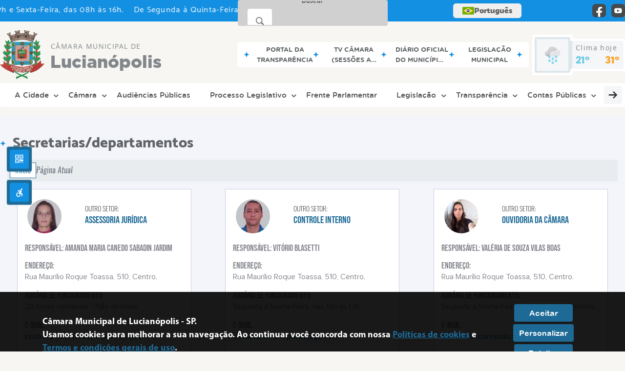

--- FILE ---
content_type: text/html; charset=UTF-8
request_url: https://www.camaralucianopolis.sp.gov.br/camara/departamento
body_size: 14939
content:
<!DOCTYPE html>
<html lang="pt-BR">

<head>
    <meta charset="UTF-8">
    
        
            <meta name="theme-color" content="#1e6a96">
    
    <title>Departamentos - Câmara Municipal de Lucianópolis</title>
                                    <meta name="description" content="Departamento da câmara municipal da Câmara Municipal de Lucianópolis"/>
                                    <meta name="keywords" content="departamento, secretaria, câmara, municipal, lucianópolis, cidade"/>
                                    <link rel="canonical" href="http://www.camaralucianopolis.sp.gov.br/camara/departamento" />
                <meta property="og:url" content="http://www.camaralucianopolis.sp.gov.br/camara/departamento" />
                <meta property="og:image" content="https://www.camaralucianopolis.sp.gov.br/admin/globalarq/logo/653d1f8589c882d7025759a77ab8d868.png" />
                <meta property="og:title" content="Câmara Municipalde Lucianópolis" />
                <meta property="og:description" content="Câmara Municipalde Lucianópolis" />
                <meta property="og:site_name" content="Câmara Municipalde Lucianópolis" />
                <meta property="og:type" content="website" />
                <meta name="viewport" content="width=device-width, initial-scale=1.0">
        <!-- Le styles -->
    <link href="/admin/icones/familia/style.css" media="screen" rel="stylesheet" type="text/css">
<link href="/site/css/bootstrap-4.3.1/css/bootstrap.min.css" media="screen" rel="stylesheet" type="text/css">
<link href="/site/css/normalize.css" media="screen" rel="stylesheet" type="text/css">
<link href="/site/css/css.css" media="screen" rel="stylesheet" type="text/css">
<link href="/site/css/cssCustom.css?v=1768803047" media="screen" rel="stylesheet" type="text/css">
<link href="/site2/css/css_v2.css" media="screen" rel="stylesheet" type="text/css">
<link href="/site/js/plugins/tradutor/tradutor.css" media="screen" rel="stylesheet" type="text/css">
<link href="/site2/css/font/icomoon_v2/style.css" media="screen" rel="stylesheet" type="text/css">
<link href="/site/css/mini-plugins.css" media="screen" rel="stylesheet" type="text/css">
<link href="/site/css/animate.min.css" media="screen" rel="stylesheet" type="text/css">
<link href="/site/css/ekko-lightbox.css" media="screen" rel="stylesheet" type="text/css">
<link href="/site/js/plugins/calendario/dncalendar-skin.css" media="screen" rel="stylesheet" type="text/css">
<link href="/site/css/font/fontawesome/font-awesome.min.css" media="screen" rel="stylesheet" type="text/css">
<link href="/site2/js/plugins/menu/sm-core-css.css" media="screen" rel="stylesheet" type="text/css">
<link href="/site2/js/plugins/menu/sm-clean.css" media="screen" rel="stylesheet" type="text/css">
<link href="/site/js/plugins/owlcarousel/owl.carousel.min.css" media="screen" rel="stylesheet" type="text/css">
<link href="/site/js/plugins/owlcarousel/owl.theme.default.min.css" media="screen" rel="stylesheet" type="text/css">
<link href="/site/css/font/ArialNarrow/styles.css" media="screen" rel="stylesheet" type="text/css">
<link href="/site/css/font/ArialRoundedMTBold/styles.css" media="screen" rel="stylesheet" type="text/css">
<link href="/site/css/font/BebasNeue-Regular/styles.css" media="screen" rel="stylesheet" type="text/css">
<link href="/site/css/font/MyriadPro-Regular/styles.css" media="screen" rel="stylesheet" type="text/css">
<link href="/site/css/font/MyriadPro-Light/styles.css" media="screen" rel="stylesheet" type="text/css">
<link href="/site/css/font/MyriadPro-Bold/styles.css" media="screen" rel="stylesheet" type="text/css">
<link href="/site/css/font/Oswald-ExtraLight/styles.css" media="screen" rel="stylesheet" type="text/css">
<link href="/site/css/font/Oswald-LightItalic/styles.css" media="screen" rel="stylesheet" type="text/css">
<link href="/site/css/font/Oswald-Heavy/styles.css" media="screen" rel="stylesheet" type="text/css">
<link href="/site/css/font/Oswald-Regular/styles.css" media="screen" rel="stylesheet" type="text/css">
<link href="/site/css/font/Oswald-RegularItalic/styles.css" media="screen" rel="stylesheet" type="text/css">
<link href="/site/css/font/ProximaNova-Regular/styles.css" media="screen" rel="stylesheet" type="text/css">
<link href="/site/css/speech.css" media="screen" rel="stylesheet" type="text/css">
<link href="/site/js/plugins/acessibilidade/jbility.css" media="screen" rel="stylesheet" type="text/css">
<link href="/admin/globalarq/logo/favicon.webp" rel="shortcut icon" type="image/vnd.microsoft.icon">    
          <script>
          var _paq = window._paq = window._paq || [];
          /* tracker methods like "setCustomDimension" should be called before "trackPageView" */
          _paq.push(['trackPageView']);
          _paq.push(['enableLinkTracking']);
          (function() {
              var u="https://analytics.kingpage.com.br/";
              _paq.push(['setTrackerUrl', u+'matomo.php']);
              _paq.push(['setSiteId', '152']);
              var d=document, g=d.createElement('script'), s=d.getElementsByTagName('script')[0];
              g.async=true; g.src=u+'matomo.js'; s.parentNode.insertBefore(g,s);
          })();
      </script>
    </head>

<style>
     :root {
        --tamanho-fonte-cidade: 35px;
                    --cor-primaria: #1e6a96;
            --cor-secundaria: #1490e3;
            --cor-icon: #1e6a96;
            }

    .img-logo {
        width: 100px;
        height: 100px;
        background: url(/admin/globalarq/logo/653d1f8589c882d7025759a77ab8d868.png);
        background-size: 100% 100%;
    }

    .img-logo-rodape {
        width: 100px;
        height: 100px;
        background: url(/admin/globalarq/logo/6524f8345103bcf1597091d67a534e9a.png);
        background-size: 100% 100%;
        margin-bottom: 10px;
    }

    .btn-menu-mobile {
        background: url('../../../../admin/globalarq/logo/653d1f8589c882d7025759a77ab8d868.png') no-repeat;
        background-size: 50px auto;
    }

    .caixa-dialogo {
        background: linear-gradient(rgba(255, 255, 255, .9), rgba(255, 255, 255, .9)), url('../../admin/globalarq/logo/653d1f8589c882d7025759a77ab8d868.png') space;
    }
</style>

<body>
    <!-- INICIO VLIBRAS -->
    <div vw class="enabled">
        <div vw-access-button class="active"></div>
        <div vw-plugin-wrapper>
            <div class="vw-plugin-top-wrapper"></div>
        </div>
    </div>
    <!-- FIM VLIBRAS -->
    <!--barra lateral de acessibilidade-->
    
            <div class="container-btn-lateral_v2 enquete-left_v2">
            <div id="generate" class="qr-code_v2 btn-lateral_v2 btn-qr-code_v2" title="QR Code">
                <i class="fa fa-qrcode qr-code_v2-icon"></i>
            </div> <div class="btn-lateral_v2 botao_push_acessibilidade_v2 fixa-lado-left_v2">
                <i class="icon_v2 icon_v2-acessibilidade-atalho">
                <pre class="conteudo-hidden_v2">.</pre>
                </i>
            </div> </div>
            <!-- INICIO VLIBRAS -->
            <div vw class="enabled" id="vlibras_open">
                <div vw-access-button class="active"></div>
                <div vw-plugin-wrapper>
                    <div class="vw-plugin-top-wrapper"></div>
                </div>
            </div>
          
            <!-- FIM VLIBRAS -->
            <section class="layout_v2 on_v2 on-left_v2">
                <div class="acessibilidade_v2 acessibilidade_left_v2">
                    <div class="titulo-acessibilidade_v2 flex_v2">
                        <button type="button" id="acessibilidade_fechar_v2" class="fecha-acessibilidade_v2">
                        <i class="icon_v2 icon_v2-acessibilidade-fechar" aria-hidden="true">
                            <pre class="conteudo-hidden_v2">.</pre>
                        </i>
                        </button>
                        <div class="titulo_v2 font-titulo-mobile_v2 ponto-titulo_v2 block-mobile_v2 flex_v2">
                        <p>Acessibilidade</p>
                        </div>
                    </div>
                    <div id="increaseFont_v2" class="acessibilidade_div_v2 flex_v2 " title="Aumentar Fonte">
                        <span class="texto-acessibilidade_v2" unselectable="on">Aumentar Fonte</span>
                        <div class="img-acessibilidade_v2 aumenta-texto_v2">
                        <i class="icon_v2 icon_v2-acessibilidade-aumentar-fonte">
                            <pre class="conteudo-hidden_v2">.</pre>
                        </i>
                        </div>
                    </div>
                    <div id="decreaseFont_v2" class="acessibilidade_div_v2 flex_v2">
                        <span class="texto-acessibilidade_v2" unselectable="on">Diminuir Fonte</span>
                        <div class="img-acessibilidade_v2 diminui-texto_v2" title="Diminuir Fonte">
                        <i class="icon_v2 icon_v2-acessibilidade-diminuir-fonte">
                            <pre class="conteudo-hidden_v2">.</pre>
                        </i>
                        </div>
                    </div>
                    <div id="resetaFont_v2" class="acessibilidade_div_v2 flex_v2">
                        <span class="texto-acessibilidade_v2" unselectable="on">Fonte Normal</span>
                        <div class="img-acessibilidade_v2 reseta-texto_v2" title="Fonte Normal">
                        <i class="icon_v2 icon_v2-acessibilidade-texto-normal">
                            <pre class="conteudo-hidden_v2">.</pre>
                        </i>
                        </div>
                    </div>
                    <div id="contrast_v2" class="acessibilidade_div_v2 flex_v2">
                        <span class="texto-acessibilidade_v2" unselectable="on">Alto Contraste</span>
                        <div class="img-acessibilidade_v2 contraste_v2" title="Alto Contraste">
                        <i class="icon_v2 icon_v2-acessibilidade-contraste">
                            <pre class="conteudo-hidden_v2">.</pre>
                        </i>
                        </div>
                    </div>
                    <div class="mostra-balao_v2 mostra-libra_v2" rel="" title="Vlibras">
                        <div class="acessibilidade_div_v2 flex_v2 libraV_v2">
                        <span class="texto-acessibilidade_v2" unselectable="on">Libras</span>
                        <div class="img-acessibilidade_v2 libras_v2">
                            <i class="icon_v2 icon_v2-acessibilidade-libras">
                            <pre class="conteudo-hidden_v2">.</pre>
                            </i>
                        </div>
                        </div>
                        <div class="caixa-balao_v2 libraV_v2">
                            <div class="balao_v2">
                                <img src="/site2/js/plugins/acessibilidade/acessibilidade/vlibras.gif"
                                data-src="/site2/js/plugins/acessibilidade/acessibilidade/vlibras.gif" alt="Vlibras" title="Ícone do Vlibras" />
                                <p>O conteúdo desse portal pode ser acessível em Libras usando o VLibras</p>
                            </div>
                        </div>
                    </div>
                    <div class="mostra-balao_v2 mostra-atalho_v2" rel="" title="Teclas de Atalho">
                        <div class="acessibilidade_div_v2 flex_v2">
                        <span class="texto-acessibilidade_v2" unselectable="on">Atalhos</span>
                        <div class="img-acessibilidade_v2 libras_v2">
                            <i class="icon_v2 icon_v2-acessibilidade-atalho">
                            <pre class="conteudo-hidden_v2">.</pre>
                            </i>
                        </div>
                        </div>
                        <div class="caixa-balao_v2 caixa-atalho_v2">
                        <div class="balao_v2">
                            <p><a id="altZ_v2" title="Abrir Caixa de Pesquisa">Alt + Z - Abrir Caixa de Pesquisa</a></p>
                            <p><a id="altC_v2" title="Foco no Menu">Alt + C - Foco no Menu</a></p>
                            <p><a id="altR_v2" title="Ir para o Rodapé do Site">Alt + R - Ir para o Rodapé do Site</a></p>
                            <p><a id="altB_v2" title="Ativar Alto Contraste">Alt + B - Ativar Alto Contraste</a></p>
                            <p><a id="altW_v2" title="Aumentar Letra">Alt + W - Aumentar Letra</a></p>
                            <p><a id="altS_v2" title="Diminuir Letra">Alt + S - Diminuir Letra</a></p>
                            <p><a id="altQ_v2" title="Letra Normal">Alt + Q - Letra Normal</a></p>
                            <p><a id="altN_v2" title="Ir para o Conteúdo do Site">Alt + N - Ir para o Conteúdo do Site</a></p>
                            <p class="mostra-libra_v2"><a id="altL_v2" title="Abrir Libras">Alt + L - Abrir Libras</a></p>
                        </div>
                        </div>
                    </div>
                    <a class="" rel="" href="/mapa-site/" title="Mapa do Site">
                        <div class="acessibilidade_div_v2 flex_v2">
                        <span class="texto-acessibilidade_v2" unselectable="on">Mapa do Site</span>
                        <div class="img-acessibilidade_v2">
                            <i class="icon_v2 icon_v2-acessibilidade-mapa-do-site">
                            <pre class="conteudo-hidden_v2">.</pre>
                            </i>
                        </div>
                        </div>
                    </a><a target="_blank" href="" rel="nofollow" title="Acesso à informação">
                        <div class="acessibilidade_div_v2 flex_v2 " >
                        <span class="texto-acessibilidade_v2" unselectable="on">Acesso à informação</span>
                        <div class="img-acessibilidade_v2 acesso-informacao_v2">
                            <i class="icon_v2 icon_v2-acessibilidade-acesso-a-informacao">
                            <pre class="conteudo-hidden_v2">.</pre>
                            </i>
                        </div>
                        </div>
                    </a>
                </div>
            </section>
            
        
    <div class="container-all">
        
                <link rel="stylesheet" href="/site2/css/hover-min.css">
                <link rel="stylesheet" href="/site2/js/plugins/acessibilidade/jbility.css">
                <link rel="stylesheet" href="/site2/js/plugins/calendario-evento/datepickk.css">
                <link rel="stylesheet" href="/site2/css/font/icomoon_v2/style.css">
                <link rel="stylesheet" href="/site2/js/plugins/owlcarousel/owl.theme.default.min.css">
                <link rel="stylesheet" href="/site2/js/plugins/owlcarousel/owl.carousel.min.css">
                <link rel="stylesheet" href="/site2/css/font/open-sans/stylesheet.css">
                <link rel="stylesheet" href="/site2/css/font/poppins/stylesheet.css">
                <link rel="stylesheet" href="/site2/css/font/kulim-park/stylesheet.css">
                <link rel="stylesheet" href="/site2/css/font/gotham-rounded/stylesheet.css">                
                <link rel="stylesheet" href="/site2/css/font/catamaran-cufonfonts-webfont/style.css">
                <link rel="stylesheet" href="/site2/css/normalize.css">
                <link rel="stylesheet" href="/site2/css/css-mobile_v2.css">   
                <link rel="stylesheet" href="/site2/css/cssCustom.css">  
            
            <header style="background: #F7F6F2">
                <section class="layout_v2 barra-topo_v2">
                <div class="container-xl col-md-12 col-lg-12 col-xl-12">
                    <div class="row">
                    <div class="topo-atendimento_v2 alinha-left_v2 col marquee-topo_v2">
                        <div class="marquee-topo_text"><p>De Segunda à Quinta-Feira, das 08h às 17h e Sexta-Feira, das 08h às 16h.</p></div>
                    </div>
                    
                            <style>
                                @media only screen and (max-width:1240px){
                                    .linguagem_button_v2 {
                                        width: 40px;
                                    }
                                    .linguagem_button_v2 span {
                                        display:none;
                                    }
                                }
                                @media only screen and (max-width:991px){
                                    .container_linguagem_v2 {
                                        display: inline-flex !important;
                                    margin-left: 0px !important;
                                    }
                                    .linguagem_button_v2 span {
                                        display: inline-flex;
                                    }
                                }
                            </style>
                        <div class="btn-busca_v2 busca-desktop_v2 busca-desktop-visivel_v2">
                                    <div class="desktop_v2 nav-busca_v2">
                                        <div class="search-box_v2 search-desktop_v2 hvr-sweep-to-left">
                                            <form class="frmBuscaCompleta_v2" method="get" action="">
                                            <fieldset>
                                                <legend>Buscar conteúdo</legend>
                                                <label for="buscaCompleta_v2">Buscar: </label>
                                                <input class="col busca_v2 busca-desktop_v2 buscaCompletaTexto_v2 font-conteudo-mobile_v2" type="text" id="buscaCompleta_v2" name="buscaCompleta_v2" placeholder="Buscar" title="Buscar">
                                                <input class="enviar_busca_v2 btnBuscaCompleta" type="submit" id="btnBuscaCompleta_v2" name="btnBuscaCompleta_v2" value="&#xe912" title="Botão">
                                            </fieldset>
                                            </form>
                                        </div>
                                    </div>
                                </div>
                    <div id="google_translate_element"></div>
                    <div class="topo-atendimento_v2 top-right_v2  col">
                        <div class="container_linguagem_v2">
                            <button class="linguagem_button_v2">
                                <img src="/site/imagens/linguagem/brasil.png" />
                                <span translate="no">Português</span>
                            </button>
                            <div class="linguagem_content_v2 animate__fadeIn">
                                <div class="linguagem_titulo_v2"><p>Idioma</p></div>
                                <div class="linguagem_card_v2" id="pt">
                                    <img src="/site/imagens/linguagem/brasil.png" />
                                    <p translate="no" style="display: none">Português</p>
                                    <span class="linguagem_selecionada_v2">Português</span>
                                </div>
                                <div class="linguagem_card_v2" id="en">
                                    <img src="/site/imagens/linguagem/estados-unidos.png" />
                                    <p>English</p>
                                </div>
                                <div class="linguagem_card_v2" id="es">
                                    <img src="/site/imagens/linguagem/espanha.png" />
                                    <p>Español</p>
                                </div>
                                <div class="linguagem_card_v2" id="fr">
                                    <img src="/site/imagens/linguagem/franca.png" />
                                    <p>Français</p>
                                </div>
                                <div class="linguagem_card_v2" id="de">
                                    <img src="/site/imagens/linguagem/alemanha.png" />
                                    <p>Deutsch</p>
                                </div>
                                <div class="linguagem_card_v2" id="it">
                                    <img src="/site/imagens/linguagem/italia.png" />
                                    <p>Italiano</p>
                                </div>
                            </div>
                        </div>
                        <div class="text-end_v2 alinha-right_v2" style="display: flex;height: 28px;flex: 1 1 0%;">
                                <a href="https://www.facebook.com/camaralucianopolis/" rel="nofollow" target="_blank" title="Acessar Facebook" class="icon-rede-social_v2">
                                    <i class="icon_v2-social-facebook">
                                    <pre class="conteudo-hidden_v2">.</pre>
                                    </i>
                                </a>
                                <a href="https://www.youtube.com/channel/UCxzfVMPR7N-4Cr0ms8vSgKw" rel="nofollow" target="_blank" title="Acessar YouTube" class="icon-rede-social_v2">
                                    <i class="icon_v2-social-youtube">
                                    <pre class="conteudo-hidden_v2">.</pre>
                                    </i>
                                </a>
                                <a href="#" rel="nofollow" target="_blank" title="Acessar Messenger" class="icon-rede-social_v2 display-none_v2">
                                    <i class="icon_v2-social-linkedin">
                                    <pre class="conteudo-hidden_v2">.</pre>
                                    </i>
                                </a>
                                <a href="#" rel="nofollow" target="_blank" title="Acessar Messenger" class="icon-rede-social_v2 display-none_v2">
                                    <i class="icon_v2-social-pinterest">
                                    <pre class="conteudo-hidden_v2">.</pre>
                                    </i>
                                </a>
                                <a href="#" rel="nofollow" target="_blank" title="Acessar Messenger" class="icon-rede-social_v2 display-none_v2">
                                    <i class="icon_v2-social-snapchat">
                                    <pre class="conteudo-hidden_v2">.</pre>
                                    </i>
                                </a>
                                <a href="#" rel="nofollow" target="_blank" title="Acessar Messenger" class="icon-rede-social_v2 display-none_v2">
                                    <i class="icon_v2-social-tiktok">
                                    <pre class="conteudo-hidden_v2">.</pre>
                                    </i>
                                </a>
                                
                        </div>
                    </div>
                    </div>
                </div>
                </section>

                <nav>
                <section class="layout_v2 container-menu_v2 container-xl">
                    <div class="clima_v2 flex_v2"><div class="info-topo_v2 flex_v2">
                        <div class="orgao_v2 flex_v2 alinha-left_v2">
                        <a href="https://www.camaralucianopolis.sp.gov.br/">
                            <img src="/admin/globalarq/logo/653d1f8589c882d7025759a77ab8d868.png" alt="Câmara Municipal de Lucianópolis" class="alinha-left_v2">
                        </a>
                        <div>
                            <a href="https://www.camaralucianopolis.sp.gov.br/">
                            <h1>
                                Câmara Municipal de
                            </h1>
                            <strong>Lucianópolis</strong>
                            </a>
                        </div>
                        </div>
                        </div>
                            
            <div class="layout_v2 container-link-topo_v2 col">
                <div class="row link-rapido_v2">
                <div class="separa-link-rapido_v2"><pre class="conteudo-hidden_v2">.</pre></div>
                        <div class="col container-link-rapido_v2 text-center effect-hover_v2" data-has-sub="false">
                            <a href="http://186.224.13.244:5640/Transparencia/" rel="nofollow" target="_blank" title="Portal da Transparência" class="link-primario-toggle">
                                <div class="link-primario_v2 muda-cor_v2">
                                    <p class="ellipse-line-2_v2">Portal da Transparência</p>
                                    <div class="separa-link-rapido_v2"><pre class="conteudo-hidden_v2">.</pre></div>
                                </div>
                            </a>
                                                    </div>
                    
                        <div class="col container-link-rapido_v2 text-center effect-hover_v2" data-has-sub="false">
                            <a href="https://www.camaralucianopolis.sp.gov.br/sessoes" rel="" target="_self" title="TV Câmara (Sessões ao vivo)" class="link-primario-toggle">
                                <div class="link-primario_v2 muda-cor_v2">
                                    <p class="ellipse-line-2_v2">TV Câmara (Sessões ao vivo)</p>
                                    <div class="separa-link-rapido_v2"><pre class="conteudo-hidden_v2">.</pre></div>
                                </div>
                            </a>
                                                    </div>
                    
                        <div class="col container-link-rapido_v2 text-center effect-hover_v2" data-has-sub="false">
                            <a href="https://www.imprensaoficialmunicipal.com.br/lucianopolis" rel="nofollow" target="_blank" title="Diário Oficial do Município - DOM" class="link-primario-toggle">
                                <div class="link-primario_v2 muda-cor_v2">
                                    <p class="ellipse-line-2_v2">Diário Oficial do Município - DOM</p>
                                    <div class="separa-link-rapido_v2"><pre class="conteudo-hidden_v2">.</pre></div>
                                </div>
                            </a>
                                                    </div>
                    
                        <div class="col container-link-rapido_v2 text-center effect-hover_v2" data-has-sub="false">
                            <a href="https://www.lucianopolis.sp.gov.br/servicos/portal-de-legislacao-municipal" rel="nofollow" target="_blank" title="Legislação Municipal" class="link-primario-toggle">
                                <div class="link-primario_v2 muda-cor_v2">
                                    <p class="ellipse-line-2_v2">Legislação Municipal</p>
                                    <div class="separa-link-rapido_v2"><pre class="conteudo-hidden_v2">.</pre></div>
                                </div>
                            </a>
                                                    </div>
                    
                </div>
            </div>
        
                            <div class="infoma-clima_v2 flex_v2 alinha-right_v2">
                    <div class="background-clima_v2">
                        <div class="layout_v2 icon-clima_v2 alinha-left_v2">
                            <div class="tempo_v2" style="background:url(/site/imagens/prev-tempo/clima.png) -2px 2px no-repeat;background-size: 440px;">
                            </div>
                        </div>
                    </div>
                    <div class="background-clima-2_v2">
                        <div class="layout_v2 texto-clima_v2 alinha-left_v2 text-end_v2">
                            <p>Clima hoje</p>
                            <span class="min_v2 alinha-left_v2">21°</span>
                            <span class="max_v2 alinha-right_v2">31°</span>
                        </div>
                    </div>
                </div>
        
                    </div><div class="container-xl col text-xl-center">
                        <div class="link_v2">
                        <div class="menu col-12 alinha-centro_v2" style="padding: 0 !important">
                            <nav id="main-nav_v2" class="greedy_v2"><div class="btn-menu-mobile_v2">
                                <a href="https://www.camaralucianopolis.sp.gov.br/" rel="" title="Câmara Municipal de Lucianópolis">
                                    <img src="/admin/globalarq/logo/653d1f8589c882d7025759a77ab8d868.png" alt="Câmara Municipal de Lucianópolis" class="alinha-left_v2">
                                </a>
                                <a href="https://www.camaralucianopolis.sp.gov.br/" rel="" title="Câmara Municipal de Lucianópolis" class="alinha-centro_v2 orgao-mobile_v2">
                                    <p class="font-subtitulo-mobile_v2">Câmara Municipal</p><span class="font-titulo-mobile_v2">Lucianópolis</span>
                                </a><div id="toggle">
                                <div class="one_v2"><pre class="conteudo-hidden_v2">.</pre></div>
                                <div class="two_v2"><pre class="conteudo-hidden_v2">.</pre></div>
                                <div class="three_v2"><pre class="conteudo-hidden_v2">.</pre></div>
                                </div>
                            </div>
                            <ul id="main-menu" class="sm sm-clean left links">
                                <li class="grupo-menu box-shadow"><a href=# target=_self rel="">A Cidade</a><ul><li class="box-shadow sub-link"><a href=https://www.camaralucianopolis.sp.gov.br target=_self rel="">Página Principal</a></li><li class="box-shadow sub-link"><a href=https://www.camaralucianopolis.sp.gov.br/cidade target=_self rel="">História do Município</a></li><li class="box-shadow sub-link"><a href=https://www.camaralucianopolis.sp.gov.br/cidade/hino target=_self rel="">Hino</a></li><li class="box-shadow sub-link"><a href=https://www.camaralucianopolis.sp.gov.br/guia-da-cidade target=_self rel="">Guia da Cidade</a></li><li class="box-shadow sub-link"><a href=https://www.camaralucianopolis.sp.gov.br/cidade/simbolo target=_self rel="">Símbolos Municipais</a></li><li class="box-shadow sub-link"><a href=https://www.camaralucianopolis.sp.gov.br/album-de-fotos target=_self rel="">Álbuns</a></li><li class="box-shadow sub-link"><a href=https://www.camaralucianopolis.sp.gov.br/noticia/categoria target=_self rel="">Notícias</a></li><li class="box-shadow sub-link"><a href=https://www.camaralucianopolis.sp.gov.br/web-radio target=_self rel="">Web Rádio</a></li></ul></li><li class="grupo-menu box-shadow"><a href=# target=_self rel="">Câmara</a><ul><li class="box-shadow sub-link"><a href=https://www.camaralucianopolis.sp.gov.br/camara/organograma target=_self rel="">Estrutura do Órgão (organograma)</a></li><li class="box-shadow sub-link"><a href=https://www.camaralucianopolis.sp.gov.br/camara/departamento target=_self rel="">Departamentos e Secretarias</a></li><li class="box-shadow sub-link"><a href=https://www.camaralucianopolis.sp.gov.br/camara target=_self rel="">Galeria de Presidentes</a></li><li class="box-shadow sub-link"><a href=https://www.camaralucianopolis.sp.gov.br/legislatura target=_self rel="">Legislaturas</a></li><li class="box-shadow sub-link"><a href=https://www.camaralucianopolis.sp.gov.br/mesa-diretora target=_self rel="">Mesa Diretora</a></li><li class="box-shadow sub-link"><a href=https://www.camaralucianopolis.sp.gov.br/estrutura target=_self rel="">Estrutura Física</a></li><li class="box-shadow sub-link"><a href=https://www.camaralucianopolis.sp.gov.br/sessoes target=_self rel="">Canal da Câmara</a></li><li class="box-shadow sub-link"><a href=https://www.camaralucianopolis.sp.gov.br/expediente target=_self rel="">Expediente</a></li><li class="box-shadow sub-link"><a href=https://www.camaralucianopolis.sp.gov.br/comissao target=_self rel="">Comissões e Conselhos</a></li><li class="box-shadow sub-link"><a href=https://www.camaralucianopolis.sp.gov.br/evento target=_self rel="">Calendário de eventos</a></li><li class="box-shadow sub-link"><a href=https://www.camaralucianopolis.sp.gov.br/glossario target=_self rel="">Glossário</a></li><li class="box-shadow sub-link"><a href=https://www.camaralucianopolis.sp.gov.br/camara/telefones target=_self rel="">Telefones Úteis</a></li><li class="box-shadow sub-link"><a href=https://www.camaralucianopolis.sp.gov.br/camara/links-uteis target=_self rel="">Links Úteis</a></li></ul></li><li class="box-shadow"><a href=https://www.camaralucianopolis.sp.gov.br/audiencia-publica target=_self rel="">Audiências Públicas</a></li><li class="grupo-menu box-shadow"><a href=https://www.camaralucianopolis.sp.gov.br/legislativo target=_self rel="">Processo Legislativo</a><ul><li class="box-shadow sub-link"><a href=https://www.camaralucianopolis.sp.gov.br/sessao target=_self rel="">Sessões</a></li><li class="box-shadow sub-link"><a href=https://www.camaralucianopolis.sp.gov.br/atas target=_self rel="">Atas das Sessões</a></li><li class="box-shadow sub-link"><a href=https://www.camaralucianopolis.sp.gov.br/pautas target=_self rel="">Pautas das Sessões</a></li><li class="box-shadow sub-link"><a href=https://www.camaralucianopolis.sp.gov.br/relatorio-sessao target=_self rel="">Resultados das Sessões</a></li><li class="box-shadow sub-link"><a href=https://www.camaralucianopolis.sp.gov.br/projeto target=_self rel="">Projetos</a></li><li class="box-shadow sub-link"><a href=https://www.camaralucianopolis.sp.gov.br/requerimento target=_self rel="">Requerimentos</a></li><li class="box-shadow sub-link"><a href=https://www.camaralucianopolis.sp.gov.br/indicacao target=_self rel="">Indicações</a></li><li class="box-shadow sub-link"><a href=https://www.camaralucianopolis.sp.gov.br/pedido-providencia target=_self rel="">Pedido de Providência</a></li><li class="box-shadow sub-link"><a href=https://www.camaralucianopolis.sp.gov.br/mocao target=_self rel="">Moções</a></li><li class="box-shadow sub-link"><a href=https://www.camaralucianopolis.sp.gov.br/oficio target=_self rel="">Ofícios</a></li><li class="box-shadow sub-link"><a href=https://www.camaralucianopolis.sp.gov.br/pedido target=_self rel="">Pedido de Informação ao Executivo</a></li><li class="box-shadow sub-link"><a href=https://www.camaralucianopolis.sp.gov.br/representacao target=_self rel="">Representações</a></li></ul></li><li class="box-shadow"><a href=https://www.camaralucianopolis.sp.gov.br/frente-parlamentar target=_self rel="">Frente Parlamentar</a></li><li class="grupo-menu box-shadow"><a href=https://www.camaralucianopolis.sp.gov.br/legislacao target=_self rel="">Legislação</a><ul><li class="box-shadow sub-link"><a href=http://www.legislacao.sp.gov.br/legislacao/index.htm target=_blank rel="nofollow">Legislação Estadual</a></li><li class="box-shadow sub-link"><a href=http://www.planalto.gov.br/ccivil_03/Constituicao/Constituicao.htm target=_blank rel="nofollow">Constituição Federal</a></li><li class="box-shadow sub-link"><a href=https://www.camaralucianopolis.sp.gov.br/legislacao/categoria/7/leis-ordinarias/ target=_self rel="">Leis Ordinárias - Poder Legislativo</a></li><li class="box-shadow sub-link"><a href=https://www.camaralucianopolis.sp.gov.br/legislacao/categoria/8/lei-organica/ target=_self rel="">Lei Orgânica</a></li><li class="box-shadow sub-link"><a href=https://www.camaralucianopolis.sp.gov.br/legislacao/categoria/9/portarias/ target=_self rel="">Portarias</a></li><li class="box-shadow sub-link"><a href=https://www.lucianopolis.sp.gov.br/servicos/portal-de-legislacao-municipal target=_blank rel="nofollow">Leis Municipais</a></li><li class="box-shadow sub-link"><a href=https://www.camaralucianopolis.sp.gov.br/legislacao/categoria/18/regimento-interno/ target=_self rel="">Regimento Interno</a></li><li class="box-shadow sub-link"><a href=https://www.camaralucianopolis.sp.gov.br/legislacao/categoria/20/decreto-legislativo/ target=_self rel="">Decreto Legislativo</a></li><li class="box-shadow sub-link"><a href=https://www.camaralucianopolis.sp.gov.br/legislacao/categoria/21/resolucao/ target=_self rel="">Resolução</a></li><li class="box-shadow sub-link"><a href=https://www.camaralucianopolis.sp.gov.br/legislacao/categoria/23/emenda-lei-organica/ target=_self rel="">Emenda Lei Orgânica</a></li><li class="box-shadow sub-link"><a href=https://www.camaralucianopolis.sp.gov.br/legislacao/categoria/25/atos-da-mesa/ target=_self rel="">Ato da Presidência</a></li></ul></li><li class="grupo-menu box-shadow"><a href=# target=_self rel="">Transparência</a><ul><li class="box-shadow sub-link"><a href=http://186.224.13.244:5640/Transparencia/ target=_blank rel="nofollow">Portal da Transparência</a></li><li class="box-shadow sub-link"><a href=https://www.camaralucianopolis.sp.gov.br/sessoes target=_self rel="">TV Câmara</a></li><li class="box-shadow sub-link"><a href=https://www.camaralucianopolis.sp.gov.br/consulta-protocolo target=_self rel="">Protocolo</a></li><li class="box-shadow sub-link"><a href=https://www.camaralucianopolis.sp.gov.br/camara/perguntas-frequentes target=_self rel="">Perguntas Frequentes</a></li></ul></li><li class="grupo-menu box-shadow"><a href=https://www.camaralucianopolis.sp.gov.br/conta-publica target=_self rel="">Contas Públicas</a><ul><li class="box-shadow sub-link"><a href=https://www.camaralucianopolis.sp.gov.br/conta-publica/categoria/1/balancetes/ target=_self rel="">Balancetes</a></li><li class="box-shadow sub-link"><a href=https://www.camaralucianopolis.sp.gov.br/conta-publica/categoria/26/parecer-do-tribunal-de-contas/ target=_self rel="">Acórdão das Contas Anuais (Câmara)</a></li><li class="box-shadow sub-link"><a href=https://www.camaralucianopolis.sp.gov.br/conta-publica/categoria/35/parecer-das-contas-anuais-prefeitura-municipal/ target=_self rel="">Parecer Prévio das Contas Anuais (Prefeitura)</a></li><li class="box-shadow sub-link"><a href=https://www.camaralucianopolis.sp.gov.br/conta-publica/categoria/27/relatorio-de-gestao-fiscal/ target=_self rel="">Relatório de Gestão Fiscal</a></li><li class="box-shadow sub-link"><a href=https://www.camaralucianopolis.sp.gov.br/conta-publica/categoria/31/adiantamentos/ target=_self rel="">Diárias e Passagens (Adiantamentos)</a></li><li class="box-shadow sub-link"><a href=https://www.camaralucianopolis.sp.gov.br/conta-publica/categoria/32/balancete-analitico-da-receita/ target=_self rel="">Balancete Analítico da Despesa</a></li><li class="box-shadow sub-link"><a href=https://www.camaralucianopolis.sp.gov.br/conta-publica/categoria/33/balanco-financeiro/ target=_self rel="">Balanço Financeiro</a></li><li class="box-shadow sub-link"><a href=https://www.camaralucianopolis.sp.gov.br/conta-publica/categoria/34/balanco-patrimonial/ target=_self rel="">Balanço Patrimonial</a></li></ul></li><li class="grupo-menu box-shadow"><a href=# target=_self rel="">Fale Conosco</a><ul><li class="box-shadow sub-link"><a href=https://www.camaralucianopolis.sp.gov.br/sic-servico-de-informacao-ao-cidadao target=_self rel="">Sic</a></li><li class="box-shadow sub-link"><a href=https://www.camaralucianopolis.sp.gov.br/ouvidoria target=_self rel="">Ouvidoria</a></li><li class="box-shadow sub-link"><a href=https://www.camaralucianopolis.sp.gov.br/carta-servico/categoria target=_self rel="">Carta de Serviço</a></li><li class="box-shadow sub-link"><a href=https://www.camaralucianopolis.sp.gov.br/fale-conosco target=_self rel="">Fale Conosco</a></li></ul></li><li class="grupo-menu box-shadow"><a href=https://www.camaralucianopolis.sp.gov.br/empresa target=_self rel="">Licitações e Contratos</a><ul><li class="box-shadow sub-link"><a href=https://www.camaralucianopolis.sp.gov.br/licitacao target=_self rel="">Processo de Licitação/Dispensa</a></li><li class="box-shadow sub-link"><a href=https://www.camaralucianopolis.sp.gov.br/contrato target=_self rel="">Contratos Firmados</a></li><li class="box-shadow sub-link"><a href=https://www.camaralucianopolis.sp.gov.br/ata-abertura target=_self rel="">Atas de Abertura</a></li><li class="box-shadow sub-link"><a href=https://www.camaralucianopolis.sp.gov.br/ata-registro-preco target=_self rel="">Atas de Registro de Preço</a></li><li class="box-shadow sub-link"><a href=https://www.camaralucianopolis.sp.gov.br/camara/perguntas-frequentes target=_self rel="">Perguntas Frequentes</a></li></ul></li><li class="grupo-menu box-shadow"><a href=https://www.camaralucianopolis.sp.gov.br/cidadao target=_self rel="">Cidadão</a><ul><li class="box-shadow sub-link"><a href=https://www.camaralucianopolis.sp.gov.br/pagina/1/quero-participar target=_self rel="">QUERO PARTICIPAR</a></li><li class="box-shadow sub-link"><a href=http://transparencia.camaralucianopolis.sp.gov.br:5640/Transparencia/ target=_blank rel="nofollow">Acompanhe a Execução Orçamentária</a></li><li class="box-shadow sub-link"><a href=https://www.camaralucianopolis.sp.gov.br/agendamento target=_self rel="">Agendamento Online</a></li><li class="box-shadow sub-link"><a href=https://www.camaralucianopolis.sp.gov.br/concurso target=_self rel="">Concurso</a></li><li class="box-shadow sub-link"><a href=https://www.camaralucianopolis.sp.gov.br/noticia/categoria target=_self rel="">Notícias</a></li><li class="box-shadow sub-link"><a href=https://www.camaralucianopolis.sp.gov.br/carta-servico/categoria target=_self rel="">Carta de Serviço</a></li><li class="box-shadow sub-link"><a href=https://www.camaralucianopolis.sp.gov.br/camara/perguntas-frequentes target=_self rel="">Perguntas Frequentes</a></li></ul></li><li class="box-shadow"><a href=http://servicos.camaralucianopolis.sp.gov.br:5642/sipweb/ target=_blank rel="nofollow">Holerite</a></li><li class="box-shadow"><a href=https://accounts.google.com/ServiceLogin/identifier?service=mail&passive=true&rm=false&continue=https%3A%2F%2Fmail.google.com%2Fmail%2F&ss=1&scc=1&ltmpl=default&ltmplcache=2&emr=1&osid=1&flowName=GlifWebSignIn&flowEntry=AddSession target=_blank rel="nofollow">Webmail</a></li><li class="box-shadow"><a href=https://www.camaralucianopolis.sp.gov.br/mapa-site target=_self rel="">Mapa do Site</a></li><li class="box-shadow"><a href=https://www.imprensaoficialmunicipal.com.br/lucianopolis target=_blank rel="nofollow">Diário Oficial do Município</a></li>
                            </ul>
                            <button>
                                <div id="toggle-btn_v2">
                                    <i class="icon_v2 icon_v2-seta-leia-mais"><pre class="conteudo-hidden_v2">.</pre></i>
                                </div>
                            </button>
                            <ul class="hidden-links hidden row"></ul>
                            </nav>
                        </div>
                        </div>
                    </div>
                    <div class="linguagem_busca_mobile">
                    <div class="container_linguagem_v2" style="display: none;">
                        <button class="linguagem_button_v2">
                            <img src="/site/imagens/linguagem/brasil.png" />
                        </button>
                        <div class="linguagem_content_v2 animate__fadeIn">
                            <div class="linguagem_titulo_v2"><p>Idioma</p></div>
                            <div class="linguagem_card_v2" id="pt">
                                <img src="/site/imagens/linguagem/brasil.png" />
                                <span class="linguagem_selecionada_v2">Português</span>
                            </div>
                            <div class="linguagem_card_v2" id="en">
                                <img src="/site/imagens/linguagem/estados-unidos.png" />
                                    <span class="linguagem_selecionada_v2">English</span>
                            </div>
                            <div class="linguagem_card_v2" id="es">
                                <img src="/site/imagens/linguagem/espanha.png" />
                                    <span class="linguagem_selecionada_v2">Español</span>
                            </div>
                            <div class="linguagem_card_v2" id="fr">
                                <img src="/site/imagens/linguagem/franca.png" />
                                    <span class="linguagem_selecionada_v2">Français</span>
                            </div>
                            <div class="linguagem_card_v2" id="de">
                                <img src="/site/imagens/linguagem/alemanha.png" />
                                    <span class="linguagem_selecionada_v2">Deutsch</span>
                            </div>
                            <div class="linguagem_card_v2" id="it">
                                <img src="/site/imagens/linguagem/italia.png" />
                                    <span class="linguagem_selecionada_v2">Italiano</span>
                            </div>
                        </div>
                    </div>
                    <div class="search-box_v2 busca-mobile_v2 hvr-sweep-to-left">
                        <form class="frmBuscaCompleta_v2" method="get" action="#">
                        <fieldset>
                            <legend>Buscar conteúdo</legend>
                            <label for="buscaCompletaMobile_v2">Buscar: </label>
                            <input class="col busca_v2 buscaCompletaTexto_v2 font-conteudo-mobile_v2" type="text" id="buscaCompletaMobile_v2" name="buscaCompletaMobile_v2" placeholder="Buscar" title="Buscar">
                            <input class="enviar_busca_v2 btnBuscaCompleta_v2" type="submit" id="btnBuscaCompleta_v2Mobile" name="btnBuscaCompleta_v2" value="&#xe912" title="Botão">
                        </fieldset>
                        </form>
                    </div>
                    </div>
                    <div class="link-rapido-mobile">
            <div class="layout_v2 container-link-topo_v2 col">
                <div class="row link-rapido_v2">
                <div class="separa-link-rapido_v2"><pre class="conteudo-hidden_v2">.</pre></div>
                        <div class="col container-link-rapido_v2 text-center effect-hover_v2" data-has-sub="false">
                            <a href="http://186.224.13.244:5640/Transparencia/" rel="nofollow" target="_blank" title="Portal da Transparência" class="link-primario-toggle">
                                <div class="link-primario_v2 muda-cor_v2">
                                    <p class="ellipse-line-2_v2">Portal da Transparência</p>
                                    <div class="separa-link-rapido_v2"><pre class="conteudo-hidden_v2">.</pre></div>
                                </div>
                            </a>
                                                    </div>
                    
                        <div class="col container-link-rapido_v2 text-center effect-hover_v2" data-has-sub="false">
                            <a href="https://www.camaralucianopolis.sp.gov.br/sessoes" rel="" target="_self" title="TV Câmara (Sessões ao vivo)" class="link-primario-toggle">
                                <div class="link-primario_v2 muda-cor_v2">
                                    <p class="ellipse-line-2_v2">TV Câmara (Sessões ao vivo)</p>
                                    <div class="separa-link-rapido_v2"><pre class="conteudo-hidden_v2">.</pre></div>
                                </div>
                            </a>
                                                    </div>
                    
                        <div class="col container-link-rapido_v2 text-center effect-hover_v2" data-has-sub="false">
                            <a href="https://www.imprensaoficialmunicipal.com.br/lucianopolis" rel="nofollow" target="_blank" title="Diário Oficial do Município - DOM" class="link-primario-toggle">
                                <div class="link-primario_v2 muda-cor_v2">
                                    <p class="ellipse-line-2_v2">Diário Oficial do Município - DOM</p>
                                    <div class="separa-link-rapido_v2"><pre class="conteudo-hidden_v2">.</pre></div>
                                </div>
                            </a>
                                                    </div>
                    
                        <div class="col container-link-rapido_v2 text-center effect-hover_v2" data-has-sub="false">
                            <a href="https://www.lucianopolis.sp.gov.br/servicos/portal-de-legislacao-municipal" rel="nofollow" target="_blank" title="Legislação Municipal" class="link-primario-toggle">
                                <div class="link-primario_v2 muda-cor_v2">
                                    <p class="ellipse-line-2_v2">Legislação Municipal</p>
                                    <div class="separa-link-rapido_v2"><pre class="conteudo-hidden_v2">.</pre></div>
                                </div>
                            </a>
                                                    </div>
                    
                </div>
            </div>
        </div>
                </section>
                </nav>
            </header>
        
        <div class="container-conteudo background-cinza padding-padrao">
    <div class="container-titulo">
        <h2><span>SECRETARIAS/DEPARTAMENTOS</span></h2>                
    </div>

    <div class="center col-md-12 col-lg-12 col-xl-10">
        <nav aria-label="breadcrumb">
            <ol class="breadcrumb">
                <li class="breadcrumb-item"><a href="/">Início</a></li>
                <li class="breadcrumb-item active" aria-current="page">Página Atual</li>
            </ol>
        </nav>
        <div class="row">
                                    
                <div class="col-sm-12 col-md-6 col-lg-4 col-xl-4">
                    <div class="container-publicacao center">
                        <div class="col-md-12 col-lg-12 col-xl-12">
                            <div class="container-secretaria-carrousel center col-md-12 col-lg-12 col-xl-12">
                                <div class="row">
                                                                            <div class="img-secretaria-carrousel col-md-4">
                                                                                            <img class="img-fluid" src="/admin/globalarq/departamento/159_117/c763bde512aacca4e27b6f75ef4c6793.jpeg" alt="Amanda Maria Canedo Sabadin Jardim"/>
                                                                                    </div>
                                        <div class="texto-secretaria-carrousel col-md-8">
                                            <div>
                                                <h2>Outro Setor:</h2>
                                                <span>Assessoria Jurídica</span>
                                            </div>
                                        </div>
                                                                    </div>
                            </div>
                        </div>

                        <div class="conteudo-carrousel background-branco">
                            <h2>Responsável: Amanda Maria Canedo Sabadin Jardim</h2>                                
                            <div class="separa-conteudo"></div>
                            <h2>Endereço:</h2>
                            <p>Rua Maurílio Roque Toassa, 510, Centro.</p>
                            <div class="separa-conteudo"></div>
                            <h2>Horário de Funcionamento:</h2>
                            <p>20 horas semanais - Não definida</p>
                            <div class="separa-conteudo"></div>
                            <h2>E-mail:</h2>
                            <p><a href="mailto:juridico@camaralucianopolis.sp.gov.br">juridico@camaralucianopolis.sp.gov.br</a></p>  
                            <div class="separa-conteudo"></div>

                                                        <h2>Telefone:</h2>
                            <p>(14) 3286-1255 </p>
                            <div class="separa-conteudo"></div>
                            <a class="btn-secretaria center" href="/camara/detalhe-departamento/38/assessoria-juridica/" rel="">
                                <span>Veja Mais</span>
                            </a>  
                        </div>
                    </div>
                    <div class="separa-conteudo"></div>
                </div>
                                        
                <div class="col-sm-12 col-md-6 col-lg-4 col-xl-4">
                    <div class="container-publicacao center">
                        <div class="col-md-12 col-lg-12 col-xl-12">
                            <div class="container-secretaria-carrousel center col-md-12 col-lg-12 col-xl-12">
                                <div class="row">
                                                                            <div class="img-secretaria-carrousel col-md-4">
                                                                                            <img class="img-fluid" src="/admin/globalarq/departamento/159_117/ff1b9f93de5e2dfd71756e07690b14b7.jpeg" alt="Vitório Blasetti"/>
                                                                                    </div>
                                        <div class="texto-secretaria-carrousel col-md-8">
                                            <div>
                                                <h2>Outro Setor:</h2>
                                                <span>Controle Interno</span>
                                            </div>
                                        </div>
                                                                    </div>
                            </div>
                        </div>

                        <div class="conteudo-carrousel background-branco">
                            <h2>Responsável: Vitório Blasetti</h2>                                
                            <div class="separa-conteudo"></div>
                            <h2>Endereço:</h2>
                            <p>Rua Maurílio Roque Toassa, 510, Centro.</p>
                            <div class="separa-conteudo"></div>
                            <h2>Horário de Funcionamento:</h2>
                            <p>Segunda à Sexta-Feira, das 13h às 17h.</p>
                            <div class="separa-conteudo"></div>
                            <h2>E-mail:</h2>
                            <p><a href="mailto:camara@lucianopolis.sp.gov.br">camara@lucianopolis.sp.gov.br</a></p>  
                            <div class="separa-conteudo"></div>

                                                        <h2>Telefone:</h2>
                            <p>(14) 3286-1255 </p>
                            <div class="separa-conteudo"></div>
                            <a class="btn-secretaria center" href="/camara/detalhe-departamento/37/controle-interno/" rel="">
                                <span>Veja Mais</span>
                            </a>  
                        </div>
                    </div>
                    <div class="separa-conteudo"></div>
                </div>
                                        
                <div class="col-sm-12 col-md-6 col-lg-4 col-xl-4">
                    <div class="container-publicacao center">
                        <div class="col-md-12 col-lg-12 col-xl-12">
                            <div class="container-secretaria-carrousel center col-md-12 col-lg-12 col-xl-12">
                                <div class="row">
                                                                            <div class="img-secretaria-carrousel col-md-4">
                                                                                            <img class="img-fluid" src="/admin/globalarq/departamento/159_117/c636bf1698ca3722b378e210df0064cd.jpeg" alt="Valéria de Souza Vilas Boas"/>
                                                                                    </div>
                                        <div class="texto-secretaria-carrousel col-md-8">
                                            <div>
                                                <h2>Outro Setor:</h2>
                                                <span>Ouvidoria da Câmara</span>
                                            </div>
                                        </div>
                                                                    </div>
                            </div>
                        </div>

                        <div class="conteudo-carrousel background-branco">
                            <h2>Responsável: Valéria de Souza Vilas Boas</h2>                                
                            <div class="separa-conteudo"></div>
                            <h2>Endereço:</h2>
                            <p>Rua Maurílio Roque Toassa, 510, Centro.</p>
                            <div class="separa-conteudo"></div>
                            <h2>Horário de Funcionamento:</h2>
                            <p>Segunda à Sexta-Feira, das 8h às 16h. (Intervalo das 11h30 às 13h).</p>
                            <div class="separa-conteudo"></div>
                            <h2>E-mail:</h2>
                            <p><a href="mailto:camara@lucianopolis.sp.gov.br">camara@lucianopolis.sp.gov.br</a></p>  
                            <div class="separa-conteudo"></div>

                                                        <h2>Telefone:</h2>
                            <p>(14) 3286-1255 </p>
                            <div class="separa-conteudo"></div>
                            <a class="btn-secretaria center" href="/camara/detalhe-departamento/36/ouvidoria-da-camara/" rel="">
                                <span>Veja Mais</span>
                            </a>  
                        </div>
                    </div>
                    <div class="separa-conteudo"></div>
                </div>
                                        
                <div class="col-sm-12 col-md-6 col-lg-4 col-xl-4">
                    <div class="container-publicacao center">
                        <div class="col-md-12 col-lg-12 col-xl-12">
                            <div class="container-secretaria-carrousel center col-md-12 col-lg-12 col-xl-12">
                                <div class="row">
                                                                            <div class="img-secretaria-carrousel col-md-4">
                                                                                            <img class="img-fluid" src="/admin/globalarq/departamento/159_117/35a51c504908daad51847d0574480077.jpeg" alt="Vitório Blasetti"/>
                                                                                    </div>
                                        <div class="texto-secretaria-carrousel col-md-8">
                                            <div>
                                                <h2>Outro Setor:</h2>
                                                <span>Finanças e Contabilidade</span>
                                            </div>
                                        </div>
                                                                    </div>
                            </div>
                        </div>

                        <div class="conteudo-carrousel background-branco">
                            <h2>Responsável: Vitório Blasetti</h2>                                
                            <div class="separa-conteudo"></div>
                            <h2>Endereço:</h2>
                            <p>Rua Maurílio Roque Toassa nº 510, centro.</p>
                            <div class="separa-conteudo"></div>
                            <h2>Horário de Funcionamento:</h2>
                            <p>Segunda à Sexta, das 13h às 17h.</p>
                            <div class="separa-conteudo"></div>
                            <h2>E-mail:</h2>
                            <p><a href="mailto:camara@lucianopolis.sp.gov.br">camara@lucianopolis.sp.gov.br</a></p>  
                            <div class="separa-conteudo"></div>

                                                        <h2>Telefone:</h2>
                            <p>(14) 3286-1255 </p>
                            <div class="separa-conteudo"></div>
                            <a class="btn-secretaria center" href="/camara/detalhe-departamento/35/financas-e-contabilidade/" rel="">
                                <span>Veja Mais</span>
                            </a>  
                        </div>
                    </div>
                    <div class="separa-conteudo"></div>
                </div>
                                        
                <div class="col-sm-12 col-md-6 col-lg-4 col-xl-4">
                    <div class="container-publicacao center">
                        <div class="col-md-12 col-lg-12 col-xl-12">
                            <div class="container-secretaria-carrousel center col-md-12 col-lg-12 col-xl-12">
                                <div class="row">
                                                                            <div class="img-secretaria-carrousel col-md-4">
                                                                                            <img class="img-fluid" src="/admin/globalarq/departamento/159_117/83a5d61d741fddba23d7c6da7d7cf6ad.jpeg" alt="Michel Fabricio Cruz Andreaça (Diretor Legislativo)"/>
                                                                                    </div>
                                        <div class="texto-secretaria-carrousel col-md-8">
                                            <div>
                                                <h2>Outro Setor:</h2>
                                                <span>Secretaria da Câmara Municipal</span>
                                            </div>
                                        </div>
                                                                    </div>
                            </div>
                        </div>

                        <div class="conteudo-carrousel background-branco">
                            <h2>Responsável: Michel Fabricio Cruz Andreaça (Diretor Legislativo)</h2>                                
                            <div class="separa-conteudo"></div>
                            <h2>Endereço:</h2>
                            <p>Rua Maurílio Roque Toassa nº 510, centro.</p>
                            <div class="separa-conteudo"></div>
                            <h2>Horário de Funcionamento:</h2>
                            <p>Segunda à Sexta-Feira, das 8:00 às 16:00.</p>
                            <div class="separa-conteudo"></div>
                            <h2>E-mail:</h2>
                            <p><a href="mailto:camara@lucianopolis.sp.gov.br">camara@lucianopolis.sp.gov.br</a></p>  
                            <div class="separa-conteudo"></div>

                                                        <h2>Telefone:</h2>
                            <p>(14) 3286-1255 </p>
                            <div class="separa-conteudo"></div>
                            <a class="btn-secretaria center" href="/camara/detalhe-departamento/34/secretaria-da-camara-municipal/" rel="">
                                <span>Veja Mais</span>
                            </a>  
                        </div>
                    </div>
                    <div class="separa-conteudo"></div>
                </div>
                        </div>
    </div>
</div>        
        
            <section class="layout_v2 container-banner-secundario_v2 line-section_v2" style="order: ;">
            <div class="container-xl">
                <div id="banner-servico_v2" class="midia_v2 owl-carousel_v2 col-md-12 owl-loaded_v2 owl-drag_v2"> <a href="https://www.youtube.com/channel/UCxzfVMPR7N-4Cr0ms8vSgKw" title = "Acompanhe nossas Sessões pelo Canal do YouTube" rel="nofollow" target="_blank">
                        <img loading="lazy" class="img-fluid" src = "/admin/globalarq/banner/banner-secundario/1024_270/5aebdb77e916c3802606b20a44ece355.jpeg" alt = "Acompanhe nossas Sessões pelo Canal do YouTube"/>
                    </a></div></div></section>
              <section class="layout_v2 evento_v2 line-section_v2"  style="padding-top: 25px">
                <div class="container-xl"">
                <div class="line-evento_v2"><pre class="conteudo-hidden_v2">.</pre></div>
                <div class="row">
                    <div class="container-calendario-evento_v2">
                        <div class="barra-titulo_v2 flex_v2">
                            <div class="separa-titulo_v2"><pre class="conteudo-hidden_v2">.</pre></div>
                            <div class="titulo_v2 font-titulo-mobile_v2 ponto-titulo_v2 block-mobile_v2 flex_v2">
                                <h2>Calendário de eventos</h2>
                            </div>
                        </div>
                        <div id="demoPicker"><pre class="conteudo-hidden_v2">.</pre></div>
                    </div>
        
                    <div class="container-facebook-plugin_v2">
                    <div class="barra-titulo_v2 flex_v2">
                        <div class="separa-titulo_v2"><pre class="conteudo-hidden_v2">.</pre></div>
                        <div class="titulo_v2 font-titulo-mobile_v2 ponto-titulo_v2 block-mobile_v2 flex_v2">
                            <h2>Acompanhe-nos</h2>
                        </div>
                    </div><div class="alinha-center_v2"><iframe src="https://www.facebook.com/plugins/page.php?href=https://www.facebook.com/camaralucianopolis//&tabs=timeline&width=340&height=500&small_header=false&adapt_container_width=true&hide_cover=false&show_facepile=true&appId" width="320" height="382" style="border:none;overflow:hidden;width: 100% !important;max-width: 355px !important;" scrolling="no" frameborder="0" allowfullscreen="true" allow="autoplay; clipboard-write; encrypted-media; picture-in-picture; web-share" title="Página do FaceBook da Câmara Municipal de Lucianópolis"></iframe>
                      </div>
                    </div>
                  </div>
              </section>
            
            <div class="separa-conteudo_v2"><pre class="conteudo-hidden_v2">.</pre></div>
            <div class="container-parallax_v2"><pre class="conteudo-hidden_v2">.</pre></div>
          <footer>
            <section class="layout_v2 rodape_v2">
              <div class="container-xl rodape-wrapper_v2">
                <div class="row"> <div class="col-sm-12 col-md-12 col-lg-4" style="padding: 0px !important"><div class="logo-rodape_v2">
                        <a href="/" title="Câmara Municipal de Lucianópolis">
                          <img class="img-fluid" src="/admin/globalarq/logo/6524f8345103bcf1597091d67a534e9a.png" alt="Câmara Municipal de Lucianópolis" width="200" style="max-width: 100%;">
                        </a>
                        <div class="texto-logo-rodape_v2">
                          <a href="/" title="Câmara Municipal de Lucianópolis">
                            <p class="font-subtitulo-mobile_v2">Câmara Municipal de </p>
                            <strong class="font-titulo-mobile_v2">Lucianópolis</strong>
                          </a>
                        </div>
              <div class="inf-paragrafo_v2 text-center"><div class="texto-legal_v2 font-conteudo-mobile_v2"><p>CNPJ: 49.887.557/0001-85</p><p>CÂMARA MUNICIPAL DE LUCIANÓPOLIS</p><p>CÂMARA MUNICIPAL DE LUCIANÓPOLIS</p></div></div></div></div>
                    <div class="col-sm-12 col-md-12 col-lg-4" style="padding: 0px !important">
                      <div class="row lista-acesso_v2">
                                <div class="col-sm-12 col-md-12 col-lg-6" style="padding: 0px !important">
                                    <div class="acesso-rodape_v2 font-conteudo-mobile_v2">
                                        <div class="mostra-conteudo-mobile_v2 container-titulo-cidadao_v2 flex_v2">
                                            <p>Destaque</p>
                                        </div>
                                        <div class="esconde-conteudo-mobile_v2 link-acesso_v2 scrollbar_v2">
                                                <a href="https://www.camaralucianopolis.sp.gov.br/agendamento" rel="" target="_self" title="Agendamento Online">
                                                    <p class="hvr-forward" >Agendamento Online</p>
                                                </a>
                                            
                                                <a href="https://www.camaralucianopolis.sp.gov.br/evento" rel="" target="_self" title="Calendário de eventos">
                                                    <p class="hvr-forward" >Calendário de eventos</p>
                                                </a>
                                            
                                                <a href="https://www.camaralucianopolis.sp.gov.br/carta-servico/categoria" rel="" target="_self" title="Carta de Serviço">
                                                    <p class="hvr-forward" >Carta de Serviço</p>
                                                </a>
                                            
                                                <a href="https://www.camaralucianopolis.sp.gov.br/conta-publica" rel="" target="_self" title="Contas Públicas">
                                                    <p class="hvr-forward" >Contas Públicas</p>
                                                </a>
                                            
                                                <a href="https://www.camaralucianopolis.sp.gov.br/legislacao" rel="" target="_self" title="Legislação">
                                                    <p class="hvr-forward" >Legislação</p>
                                                </a>
                                            
                                                <a href="https://www.camaralucianopolis.sp.gov.br/licitacao" rel="" target="_self" title="Licitação">
                                                    <p class="hvr-forward" >Licitação</p>
                                                </a>
                                            
                                                <a href="http://186.224.13.212:5661/issweb/home.jsf" rel="nofollow" target="_blank" title="Nota Fiscal Eletrônica">
                                                    <p class="hvr-forward" >Nota Fiscal Eletrônica</p>
                                                </a>
                                            
                                                <a href="https://www.camaralucianopolis.sp.gov.br/ouvidoria" rel="" target="_self" title="Ouvidoria">
                                                    <p class="hvr-forward" >Ouvidoria</p>
                                                </a>
                                            
                                                <a href="http://186.224.13.212:5640/Transparencia/" rel="nofollow" target="_blank" title="Portal da Trânsparencia">
                                                    <p class="hvr-forward" >Portal da Trânsparencia</p>
                                                </a>
                                            
                                                <a href="https://www.camaralucianopolis.sp.gov.br/legislativo" rel="" target="_self" title="Processo Legislativo">
                                                    <p class="hvr-forward" >Processo Legislativo</p>
                                                </a>
                                            
                                                <a href="https://www.camaralucianopolis.sp.gov.br/sessao" rel="" target="_self" title="Sessões">
                                                    <p class="hvr-forward" >Sessões</p>
                                                </a>
                                            
                                                <a href="https://www.camaralucianopolis.sp.gov.br/sic-servico-de-informacao-ao-cidadao" rel="" target="_self" title="Sic">
                                                    <p class="hvr-forward" >Sic</p>
                                                </a>
                                            
                                                <a href="https://www.camaralucianopolis.sp.gov.br/camara/telefones" rel="" target="_self" title="Telefones Úteis">
                                                    <p class="hvr-forward" >Telefones Úteis</p>
                                                </a>
                                            
                                                <a href="https://www.camaralucianopolis.sp.gov.br/sessoes" rel="" target="_self" title="TV Câmara">
                                                    <p class="hvr-forward" >TV Câmara</p>
                                                </a>
                                            
                                        </div>
                                    </div>
                                </div>
                            
                                <div class="col-sm-12 col-md-12 col-lg-6" style="padding: 0px !important">
                                    <div class="acesso-rodape_v2 font-conteudo-mobile_v2">
                                        <div class="mostra-conteudo-mobile_v2 container-titulo-cidadao_v2 flex_v2">
                                            <p>Empresa</p>
                                        </div>
                                        <div class="esconde-conteudo-mobile_v2 link-acesso_v2 scrollbar_v2">
                                                <a href="https://www.camaralucianopolis.sp.gov.br/ata-abertura" rel="" target="_self" title="Atas de Abertura">
                                                    <p class="hvr-forward" >Atas de Abertura</p>
                                                </a>
                                            
                                                <a href="https://www.camaralucianopolis.sp.gov.br/ata-registro-preco" rel="" target="_self" title="Atas de Registro de Preço">
                                                    <p class="hvr-forward" >Atas de Registro de Preço</p>
                                                </a>
                                            
                                                <a href="https://www.camaralucianopolis.sp.gov.br/conta-publica" rel="" target="_self" title="Contas Públicas">
                                                    <p class="hvr-forward" >Contas Públicas</p>
                                                </a>
                                            
                                                <a href="https://www.camaralucianopolis.sp.gov.br/contrato" rel="" target="_self" title="Contratos">
                                                    <p class="hvr-forward" >Contratos</p>
                                                </a>
                                            
                                                <a href="https://www.camaralucianopolis.sp.gov.br/legislacao" rel="" target="_self" title="Legislação">
                                                    <p class="hvr-forward" >Legislação</p>
                                                </a>
                                            
                                                <a href="https://www.camaralucianopolis.sp.gov.br/licitacao" rel="" target="_self" title="Licitação">
                                                    <p class="hvr-forward" >Licitação</p>
                                                </a>
                                            
                                                <a href="https://www.camaralucianopolis.sp.gov.br/noticia/categoria" rel="" target="_self" title="Notícias">
                                                    <p class="hvr-forward" >Notícias</p>
                                                </a>
                                            
                                                <a href="https://www.camaralucianopolis.sp.gov.br/ouvidoria" rel="" target="_self" title="Ouvidoria">
                                                    <p class="hvr-forward" >Ouvidoria</p>
                                                </a>
                                            
                                                <a href="https://www.camaralucianopolis.sp.gov.br/camara/perguntas-frequentes" rel="" target="_self" title="Perguntas Frequentes">
                                                    <p class="hvr-forward" >Perguntas Frequentes</p>
                                                </a>
                                            
                                                <a href="https://www.camaralucianopolis.sp.gov.br/sic-servico-de-informacao-ao-cidadao" rel="" target="_self" title="Sic">
                                                    <p class="hvr-forward" >Sic</p>
                                                </a>
                                            
                                        </div>
                                    </div>
                                </div>
                            
                                <div class="col-sm-12 col-md-12 col-lg-6" style="padding: 0px !important">
                                    <div class="acesso-rodape_v2 font-conteudo-mobile_v2">
                                        <div class="mostra-conteudo-mobile_v2 container-titulo-cidadao_v2 flex_v2">
                                            <p>Cidadão</p>
                                        </div>
                                        <div class="esconde-conteudo-mobile_v2 link-acesso_v2 scrollbar_v2">
                                                <a href="https://www.camaralucianopolis.sp.gov.br/agendamento" rel="" target="_self" title="Agendamento Online">
                                                    <p class="hvr-forward" >Agendamento Online</p>
                                                </a>
                                            
                                                <a href="https://www.camaralucianopolis.sp.gov.br/carta-servico/categoria" rel="" target="_self" title="Carta de Serviço">
                                                    <p class="hvr-forward" >Carta de Serviço</p>
                                                </a>
                                            
                                                <a href="https://www.camaralucianopolis.sp.gov.br/concurso" rel="" target="_self" title="Concurso">
                                                    <p class="hvr-forward" >Concurso</p>
                                                </a>
                                            
                                                <a href="https://www.camaralucianopolis.sp.gov.br/conta-publica" rel="" target="_self" title="Contas Públicas">
                                                    <p class="hvr-forward" >Contas Públicas</p>
                                                </a>
                                            
                                                <a href="https://www.camaralucianopolis.sp.gov.br/legislacao" rel="" target="_self" title="Legislação">
                                                    <p class="hvr-forward" >Legislação</p>
                                                </a>
                                            
                                                <a href="https://www.camaralucianopolis.sp.gov.br/ouvidoria" rel="" target="_self" title="Ouvidoria">
                                                    <p class="hvr-forward" >Ouvidoria</p>
                                                </a>
                                            
                                                <a href="https://www.camaralucianopolis.sp.gov.br/camara/perguntas-frequentes" rel="" target="_self" title="Perguntas Frequentes">
                                                    <p class="hvr-forward" >Perguntas Frequentes</p>
                                                </a>
                                            
                                                <a href="https://www.camaralucianopolis.sp.gov.br/sic-servico-de-informacao-ao-cidadao" rel="" target="_self" title="Sic">
                                                    <p class="hvr-forward" >Sic</p>
                                                </a>
                                            
                                        </div>
                                    </div>
                                </div>
                            
                                <div class="col-sm-12 col-md-12 col-lg-6" style="padding: 0px !important">
                                    <div class="acesso-rodape_v2 font-conteudo-mobile_v2">
                                        <div class="mostra-conteudo-mobile_v2 container-titulo-cidadao_v2 flex_v2">
                                            <p>Servidor</p>
                                        </div>
                                        <div class="esconde-conteudo-mobile_v2 link-acesso_v2 scrollbar_v2">
                                                <a href="https://www.camaralucianopolis.sp.gov.br/webmail" rel="" target="_self" title="Webmail">
                                                    <p class="hvr-forward" >Webmail</p>
                                                </a>
                                            
                                        </div>
                                    </div>
                                </div>
                            
                      </div>
                    </div>
                  
                  <div class="col-sm-12 col-md-12 col-lg-4" style="padding: 0px !important">
                    <div class="contato-rodape_v2">
                      <div class="row alinha-rodape-inf_v2">
                        <div class="col-lg-12 mostra-horario-fixo_v2" style="padding: 0px !important">
                          <div class="font-conteudo-mobile_v2 info-contato_v2 flex_v2 marquee_v2 marquee-hidden">
                            <div class="marquee_text"><p>De Segunda à Quinta-Feira, das 08h às 17h e Sexta-Feira, das 08h às 16h.</p></div>
                            <i class="icon_v2 icon-color-contraste icon_v2-horario-secretaria">
                              <pre class="conteudo-hidden_v2">.</pre>
                            </i>
                          </div>
                        </div>
                        <div class="col-lg-12" style="padding: 0px !important">
                          <div class="font-conteudo-mobile_v2 info-contato_v2 flex_v2">
                            <p>Rua Maurílio Roque Toassa nº 510, Centro<br /><br /><span style="text-align: right; display: block;">CEP: 17475-005</span></p>
                            <i class="icon_v2 icon-color-contraste icon_v2-endereco-secretaria">
                              <pre class="conteudo-hidden_v2"></pre>
                            </i>
                          </div>
                        </div>
                        <div class="col-lg-12" style="padding: 0px !important">
                          <div class="font-conteudo-mobile_v2 info-contato_v2 flex_v2">
                            <p>(14) 3286-1255 / </p>
                            <i class="icon_v2 icon-color-contraste icon_v2-telefone-secretaria">
                              <pre class="conteudo-hidden_v2">.</pre>
                            </i>
                          </div>
                        </div>
                        <div class="col-lg-12" style="padding: 0px !important">
                          <div class="font-conteudo-mobile_v2 info-contato_v2 flex_v2">
                            <p><a href="mailto:camara@lucianopolis.sp.gov.br">camara@lucianopolis.sp.gov.br</a></p>
                            <i class="icon_v2 icon-color-contraste icon_v2-mail-secretaria">
                              <pre class="conteudo-hidden_v2">.</pre>
                            </i>
                          </div>
                        </div>
                        <div class="col-lg-12" style="padding: 0px !important">
                          <div class="font-conteudo-mobile_v2 info-contato_v2 flex_v2">
                            <a href="https://www.camaralucianopolis.sp.gov.br/webmail/" rel="nofollow" title="WebMail" target="_blank" class="container-link-rodape_v2 flex_v2"><p>Webmail</p></a>
                          </div>
                        </div>
                        <div class="col-lg-12" style="padding: 0px !important">
                          <div class="font-conteudo-mobile_v2 info-contato_v2 flex_v2">
                            <a href="/fale-conosco/" class="container-link-rodape_v2 flex_v2"><p>Ver Localização</p></a>
                          </div>
                        </div>
                      </div>
                      <div class="rede-social-rodape_v2 text-end_v2">
                          <p>Siga nas redes sociais:</p>
                          <div class="text-end_v2"><a href="https://www.facebook.com/camaralucianopolis/" rel="nofollow" target="_blank" title="Acessar Facebook" class="icon-rede-social_v2">
                                <i class="icon_v2-social-facebook">
                                  <pre class="conteudo-hidden_v2">.</pre>
                                </i>
                              </a><a href="https://www.youtube.com/channel/UCxzfVMPR7N-4Cr0ms8vSgKw" rel="nofollow" target="_blank" title="Acessar YouTube" class="icon-rede-social_v2">
                                <i class="icon_v2-social-youtube">
                                  <pre class="conteudo-hidden_v2">.</pre>
                                </i>
                              </a>
      <a href="#" rel="nofollow" target="_blank" title="Acessar Messenger" class="icon-rede-social_v2 display-none_v2">
          <i class="icon_v2-social-linkedin">
          <pre class="conteudo-hidden_v2">.</pre>
          </i>
      </a>
      <a href="#" rel="nofollow" target="_blank" title="Acessar Messenger" class="icon-rede-social_v2 display-none_v2">
          <i class="icon_v2-social-pinterest">
          <pre class="conteudo-hidden_v2">.</pre>
          </i>
      </a>
      <a href="#" rel="nofollow" target="_blank" title="Acessar Messenger" class="icon-rede-social_v2 display-none_v2">
          <i class="icon_v2-social-snapchat">
          <pre class="conteudo-hidden_v2">.</pre>
          </i>
      </a>
      <a href="#" rel="nofollow" target="_blank" title="Acessar Messenger" class="icon-rede-social_v2 display-none_v2">
          <i class="icon_v2-social-tiktok">
          <pre class="conteudo-hidden_v2">.</pre>
          </i>
      </a>      
    </div><div class="conteudo-social_v2">
                    <a class="link-cookie" href="/termos-e-condicoes-gerais-de-uso/" rel="" target="_blank" title="Termos e condições gerais de uso">Termos e condições gerais de uso</a><br>
                    <a class="link-cookie" href="/politicas-de-cookies/" rel="" target="_blank" title="Políticas de cookies">Políticas de cookies</a><br></div><br/><div class="inf-paragrafo_v2 text-center lgpd_bottom">
          <a href="/lgpd/" rel="" target="_blank" title="Lei Geral de Proteção de Dados">Lei Geral de Proteção de Dados</a>
          </div>
      </div></div>
                  </div>
                </div>
        
                <div id="gototop_v2" class="gototop_v2 hvr-radial-out">
                  <i class="icon_v2 icon_v2-seta-diario-oficial">
                    <pre class="conteudo-hidden_v2">.</pre>
                  </i>
                </div>
        
                <div class="linha-rodape_v2"><pre class="conteudo-hidden_v2">.</pre></div>
                <div class="atualizacao-sistema_v2 center col-md-12 col-lg-12 " style="padding: 0px !important">
                  <div class="row">
                    <div class="col-sm-12 col-md-12 col-lg-6">
                      <p class="font-conteudo-mobile_v2 text-end_v2">
                        <i class="icon_v2 icon_v2-atualizacao"><label class="conteudo-hidden_v2">.</label></i>
                        Versão do sistema: 2.0.0 - 16/01/2026
                      </p>
                    </div>
                    <div class="col-sm-12 col-md-12 col-lg-6">
                      <p class="font-conteudo-mobile_v2 text-start_v2">
                        <i class="icon_v2 icon_v2-atualizacao2"><label class="conteudo-hidden_v2">.</label></i>
                        Portal atualizado em: 16/01/2026 11:39:59
                      </p>
                    </div>
                  </div>
                </div>
                <div class="linha-rodape_v2">
                  <pre class="conteudo-hidden_v2">.</pre>
                </div>
                <div class="copyright_v2 col-md-12" style="padding: 0px !important">
                  <div class="row padding-40_v2"><div class="col-sm-12  col-md-12 col-lg-2 text-start_v2"><pre class="conteudo-hidden_v2">.</pre></div>
                    <div class="col-sm-12  col-md-12 col-lg-8 text-center cidade">
                      <p class="font-conteudo-mobile_v2">Copyright 2026 - Câmara Municipal de <cidade id="cidade">Lucianópolis</cidade> - Todos os direitos reservados.</p>
                    </div>
                    <div class="col-sm-12  col-md-12 col-lg-2 kingpage_v2 desenvolvidoKingPage">
                      <a href="https://kingpage.com.br/" rel="nofollow" target="_blank" title="Kingpage: Fábrica de Software"><img src="https://www.camaralucianopolis.sp.gov.br/site/imagens/logo-kingpage.png" width="125" height="24" alt="Logo Kingpage: Fábrica de Software" /></a>
                    </div>
                  </div>
                </div>
              </div>
            </section>
          </footer>
          <style>
              .close{
                  color: var(--cor-primaria) !important;
              }
          </style>
          <div class="modal fade" id="modalGeral" tabindex="-1" aria-labelledby="exampleModalLabel" aria-hidden="true">
						<div class="modal-dialog modal-dialog-centered modal-dialog-scrollable">
							<div class="modal-content" id="modalGeralContent">
								<div class="modal-header">
									<h3 class="modal-title" id="exampleModalLabel"><pre class="conteudo-hidden_v2">.</pre></h3>
									<button type="button" class="close" data-dismiss="modal" aria-label="Close">
                    <span aria-hidden="true">&times;</span>
                  </button>
								</div>
								<div class="modal-body scroollbar_v2">
									
								</div>
							</div>
						</div>
					</div>
        
            <script src="/site/js/jquery-v3.3.1.js"></script>
            <script src="/site2/js/plugins/Marquee/marquee.js"></script>
            <script src="/site2/js/siteCustom.js"></script>
            <script src="/site2/js/site.js"></script>
            <script src="/site2/js/plugins/owlcarousel/owl.carousel.min.js"></script>
            <script src="/site2/js/enquete.js"></script>
            <script src="/site2/js/plugins/calendario-evento/datepickk.js"></script>
            <script src="/site2/js/plugins/acessibilidade/jbility.js"></script>
            <script src="/site2/js/scrollrevealjs.js"></script>

            <script>
              $(document).on("click", "#modalGeralContent .btn-close", function(){
                $("#modalGeral").modal("hide");
              })
            </script>
          
        <div class="message-cookies">
            <div class="container-termo col-lg-12 col-md-12 col-sm-12">
                <div class="center col-lg-11 col-md-11 col-sm-11">
                    <div class="row">
                        <div class="col-lg-10 col-md-10 col-sm-10">
                            <p>Câmara Municipal de Lucianópolis - SP.<br />Usamos cookies para melhorar a sua navegação. Ao continuar você concorda com nossa <strong><a class="link-cookie" href="/politicas-de-cookies/" rel="" target="_blank" title="Políticas de cookies">Políticas de cookies</a></strong> 
                                                        e <strong><a class="link-cookie" href="/termos-e-condicoes-gerais-de-uso/" rel="" target="_blank" title="Termos e condições gerais de uso">Termos e condições gerais de uso</a></strong>.</p>
                        </div>
                        <div class="col-lg-2 col-md-2 col-sm-2">
                            <a href="javascript:void(0);" class="accepted-cookies btn alinha-centro_v2 btn-primary btn-padrao-termo_v2" style="width: 120px; margin: 5px auto;" rel="nofollow">Aceitar</a>
                            <a href="javascript:void(0);" class="personalized-cookies btn alinha-centro_v2 btn-primary btn-padrao-termo_v2" style="width: 120px; margin: 5px auto;" rel="nofollow">Personalizar</a>
                            <a href="javascript:void(0);" class="rejected-cookies btn alinha-centro_v2 btn-primary btn-padrao-termo_v2" style="width: 120px; margin: 5px auto;" rel="nofollow">Rejeitar</a>
                        </div>
                    </div>
                </div>
            </div>
        </div>

        <div class="modal fade modal-alerta modal-cookies" id="modalCookiesPersonalizar" tabindex="-1" aria-labelledby="modalCookiesPersonalizarLabel" aria-hidden="true" style="z-index: 9999999;">
            <div class="modal-dialog modal-dialog-centered modal-dialog-scrollable">
                <div class="modal-content container-alerta center">
                    <div class="modal-header">
                        <h2>Personalizar Cookies</h2>
                        <button type="button" class="close close-modal-cookies" data-dismiss="modal" aria-label="Close">
                            <span aria-hidden="true">&times;</span>
                        </button>
                    </div>
                    <div class="modal-body scroollbar_v2">
                        <p class="p-cookies"><strong><a class="link-cookie" href="/politicas-de-cookies/" rel="" target="_blank" title="Políticas de cookies">Clique aqui para ver nossas políticas de cookies</a></strong></p>
                        <p class="p-cookies">Selecione os tipos de cookies que você deseja permitir:</p>
                        <div class="toggle-container">
                            <label class="switch">
                                <input type="checkbox" id="cookies-necessarios" checked disabled>
                                <span class="slider round"></span>
                            </label>
                            <span class="toggle-label"><strong>Cookies estritamente necessários (sempre ativos)</strong><br>Estes cookies são essenciais para o funcionamento básico do site e permitem que você navegue pelas páginas e utilize recursos essenciais, como acesso a áreas seguras. Eles não coletam informações pessoais identificáveis e são necessários para garantir a funcionalidade adequada do site.</span>
                        </div>
                        <div class="toggle-container">
                            <label class="switch">
                                <input type="checkbox" id="cookies-desempenho">
                                <span class="slider round"></span>
                            </label>
                            <span class="toggle-label"><strong>Cookies de desempenho</strong><br>Estes cookies coletam informações sobre como os visitantes usam o site, como quais páginas são mais visitadas e se ocorrem erros. Eles nos ajudam a melhorar o desempenho do site e a entender como os usuários interagem com ele. As informações coletadas são agregadas e anônimas.</span>
                        </div><br>
                        <button id="salvar-cookies" class="btn alinha-centro_v2 btn-primary btn-padrao-termo_v2" style="margin: auto">Salvar</button>
                    </div>
                </div>
            </div>
        </div>

        <!-- SIMULADORES DE CLICK PARA ACESSIBILIDADE -->
        <a id="gotobody" class="gotobody" href="#primeira-div" rel="" title="Ir para o Topo" style="display: none"></a>
        <a id="gotomenu" class="gotomenu" href="#main-menu" rel="" title="Ir para o Topo" style="display: none"></a>
    </div>

        
    <script type="text/javascript" src="/site/js/jquery-v3.3.1.js"></script>
<script type="text/javascript" src="/site/css/bootstrap-4.3.1/js/bootstrap.min.js"></script>
<script type="text/javascript" src="/site/js/mini-plugins.js"></script>
<script type="text/javascript" src="/site2/js/menu.js"></script>
<script type="text/javascript" src="/site2/js/plugins/Marquee/marquee.js"></script>
<script type="text/javascript" src="/site/js/plugins/calendario/dncalendar.js"></script>
<script type="text/javascript" src="/site/js/ekko-lightbox.js"></script>
<script type="text/javascript" src="/site2/js/plugins/menu/jquery.smartmenus.js"></script>
<script type="text/javascript" src="/site/js/plugins/owlcarousel/owl.carousel.min.js"></script>
<script type="text/javascript" src="/site/js/site.js"></script>
<script type="text/javascript" src="/site/js/siteCustom.js?v=1768803047"></script>
<script type="text/javascript" src="/site/js/plugins/tradutor/tradutor.js"></script>
<script type="text/javascript" src="/site/js/prev-tempo.js"></script>
<script type="text/javascript" src="/site/js/enquete.js"></script>
<script type="text/javascript" src="/site/js/plugins/acessibilidade/jbility.js"></script>    <script type="text/javascript" src="https://translate.google.com/translate_a/element.js?cb=googleTranslateElementInit"></script>

    
    
    
    
    <style>
                            .modal-alerta .buttonDownloadClickImage {
                                display: none !important;
                                pointer-events: none !important;
                            }
                        </style>
                <style>
                    .modal-header{
                        display: -ms-flexbox;
                        display: flex;
                        -ms-flex-align: start;
                        align-items: flex-start;
                        -ms-flex-pack: justify;
                        justify-content: space-between;
                        padding: 1rem 1rem;
                        border-bottom: 1px solid #dee2e6;
                        border-top-left-radius: .3rem;
                        border-top-right-radius: .3rem;
                        width: 100%;
                    }
                    .modal-body{
                        font-family: -apple-system,BlinkMacSystemFont,"Segoe UI",Roboto,"Helvetica Neue",Arial,"Noto Sans",sans-serif,"Apple Color Emoji","Segoe UI Emoji","Segoe UI Symbol","Noto Color Emoji";
                        position: relative;
                        -ms-flex: 1 1 auto;
                        flex: 1 1 auto;
                        padding: 1rem;
                        width: 100%;
                    }
                    .modal-content{
                        position: relative;
                        display: -ms-flexbox;
                        display: flex;
                        -ms-flex-direction: column;
                        flex-direction: column;
                        width: 100%;
                        pointer-events: auto;
                        background-color: #fff;
                        background-clip: padding-box;
                        border: 1px solid rgba(0,0,0,.2);
                        border-radius: .3rem;
                        outline: 0;
                    }
                    .modal-dialog-scrollable .modal-body {
                        overflow-y: auto;
                    }
                    .modal-alerta h2, .modal-alerta p{
                        font-family: -apple-system,BlinkMacSystemFont,"Segoe UI",Roboto,"Helvetica Neue",Arial,"Noto Sans",sans-serif,"Apple Color Emoji","Segoe UI Emoji","Segoe UI Symbol","Noto Color Emoji" !important;
                        font-size: 1rem !important;
                        font-weight: 400 !important;
                        line-height: 1.5 !important;
                        color: #212529 !important;
                        text-align: left !important;
                        margin-top: 0;
                        margin-bottom: 1rem;
                    }
                    .modal-alerta h2{
                        font-size: 20px !important;
                    }
                    .container-termo{
                        position: fixed !important;
                    }
                    .close{
                        font-size: 1.5rem !important;
                        font-weight: 700 !important;
                        line-height: 1 !important;
                        padding: 1rem 2rem !important;
                        color: var(--cor-primaria) !important;
                        text-shadow: 0 1px 0 #fff !important;
                        opacity: .5 !important;
                    }
                    figure figcaption {
                        font-size: 16px;
                    }
                    span.slider.round{
                        box-sizing: border-box;
                        border: none;
                    }
                    #salvar-cookies{
                        display: block !important;
                    }
                </style>
                
            <script type="text/javascript" src="/site/js/plugins/jquery-qrcode/jquery-qrcode.min.js"></script>
            <script type="text/javascript" src="/site/js/plugins/jquery-pdf/jspdf.min.js"></script>
            <script>
                $(document).ready(function() {
                    $("#generate").click(function(){
                        $("#modalQrCode").modal("show")
                        $("#qrcode_v2").empty();
                        $("#qrcode_v2").qrcode({
                        size: 300,
                        text: window.location.href
                        })
                    });
                    $("#printQrCode").click(async function() {
                        await new Promise(resolve => setTimeout(resolve, 500));
                    
                        var qrCodeElement = document.getElementById("qrcode_v2").getElementsByTagName("canvas")[0];
                        var qrCodeDataUrl = qrCodeElement.toDataURL("image/png");
                    
                        const { jsPDF } = window.jspdf;
                        const pdf = new jsPDF();
                    
                        const qrCodeSize = 180; 
                        const pageWidth = pdf.internal.pageSize.getWidth();
                        const pageHeight = pdf.internal.pageSize.getHeight();
                        const xPos = (pageWidth - qrCodeSize) / 2;
                        const yPos = (pageHeight - qrCodeSize) / 2;
                    
                        pdf.addImage(qrCodeDataUrl, "PNG", xPos, yPos, qrCodeSize, qrCodeSize);
                    
                        var pdfBlob = pdf.output("blob");
                        var pdfUrl = URL.createObjectURL(pdfBlob);
                        window.open(pdfUrl, "_blank");
                    });
                    $("#downloadQrCode").click(function() {
                        var qrCodeElement = document.getElementById("qrcode_v2").getElementsByTagName("canvas")[0];
                        var qrCodeDataUrl = qrCodeElement.toDataURL("image/png");
                    
                        var a = document.createElement("a");
                        a.href = qrCodeDataUrl;
                        a.download = "qrcode.png";
                        document.body.appendChild(a);
                        a.click();
                        document.body.removeChild(a);
                    });
                })
            </script>
            <style>
                .body_qrCode {
                    display: flex;
                    justify-content: center;
                    align-items: center;
                    flex-direction: column;
                }
                .qrcode_button{
                    width: 100%;
                    display: flex;
                    gap: 1rem;
                    justify-content: center;
                    margin-top: 15px;
                }
            </style>
        
                    <div class="modal animated bounceIn modal-qrCode" id="modalQrCode" tabindex="-1" role="dialog" aria-labelledby="modalQrCodeTitle" style="display: none">
                        <div class="modal-dialog modal-dialog-centered" role="document">
                            <div class="modal-content container-qrCode center">
                                <div class="modal-header">
                                    <h2>QR Code da página atual</h2>
                                    <button type="button" class="close" data-dismiss="modal" aria-label="Close">
                                        <span aria-hidden="true"><i class="fa fa-times" aria-hidden="true"></i></span>
                                    </button>
                                </div>
                                <div class="modal-body body_qrCode">
                                    <div id="qrcode_v2"></div>
                                    <div class="qrcode_button">
                                        <button class="btn_busca btn btn-primary btn-background-2_v2 btn-padrao" id="printQrCode">Imprimir</button>
                                        <button class="btn_busca btn btn-primary btn-background-2_v2 btn-padrao" id="downloadQrCode">Baixar QR Code</button>
                                    </div>
                                </div>
                            </div>
                        </div>
                    </div>
    <!--modal com informações detalhadas dos temas-->
    <div class="modal animated bounceInDown" id="tema" tabindex="-1" role="dialog" aria-labelledby="exampleModalCenterTitle" aria-hidden="true">
        <div class="modal-dialog modal-dialog-centered modal-tema" role="document">
            <div class="modal-content container-detalhe-tema">
                <div class="modal-header">
                    <h2 class="modal-title" id="exampleModalCenterTitle"></h2>
                    <button type="button" class="close" data-dismiss="modal" aria-label="Close">
                        <span aria-hidden="true"><i class="fa fa-times" aria-hidden="true"></i></span>
                    </button>
                </div>
                <div class="modal-body">
                                    </div>
            </div>
        </div>
    </div>

     <!--modal com informações detalhadas do porque utilizar o player-->
     <div class="modal animated bounceInDown" id="informa" tabindex="-1" role="dialog" aria-labelledby="exampleModalCenterTitle" aria-hidden="true">
            <div class="modal-dialog modal-dialog-centered modal-tema" role="document" style="max-width: 991px">
                <div class="modal-content container-detalhe-tema">
                    <div class="modal-header">
                        <h2 class="modal-title" id="exampleModalCenterTitle">O PROBLEMA</h2>
                        <button type="button" class="close" data-dismiss="modal" aria-label="Close">
                            <span aria-hidden="true"><i class="fa fa-times" aria-hidden="true"></i></span>
                        </button>
                    </div>
                    <div class="modal-body">
                        <span>Muitas pessoas no Brasil ficam à margem da informação por dificuldades de visão ou leitura. Entenda o tamanho do público que sua entidade atinge:</span>
                        <div class="separa-conteudo"></div>
                        <div class="row">
                            <div class="col-lg-6">
                                <p style="line-height: 30px; color: var(--cor-primaria)"><font style="font-size: 35px;"><strong>13%</strong></font><strong>&nbsp;&nbsp;DOS BRASILEIROS SÃO IDOSOS</strong></p>
                                <p>Pessoas acima de 60 anos tendem a ter dificuldade de consumir informação escrita na internet.</p>
                                <div class="separa-conteudo"></div>
                                <div class="separa-conteudo"></div>
                            </div>
                            <div class="col-lg-6">
                                <p style="line-height: 30px; color: var(--cor-primaria)"><font style="font-size: 35px;"><strong>19%</strong></font><strong>&nbsp;&nbsp;TÊM ALGUMA DEFICIÊNCIA VISUAL</strong></p>
                                <p>Tais como cegueira, visão subnormal ou dificuldade permanente de enxergar, ainda que usando óculos ou lentes.</p>
                                <div class="separa-conteudo"></div>
                                <div class="separa-conteudo"></div>
                            </div>
                            <div class="col-lg-6">
                                <p style="line-height: 30px; color: var(--cor-primaria)"><font style="font-size: 35px;"><strong>25%</strong></font><strong>&nbsp;&nbsp;SÃO SEMI-ANALFABETOS</strong></p>
                                <p>1 a cada 4 brasileiros são analfabetos ou analfabetos funcionais (aqueles que têm dificuldades para interpretar um texto).</p>
                                <div class="separa-conteudo"></div>
                            </div>
                            <div class="col-lg-6">
                                <p style="line-height: 30px; color: var(--cor-primaria)"><font style="font-size: 35px;"><strong>30%</strong></font><strong>&nbsp;&nbsp;APRESENTA VISTA CANSADA</strong></p>
                                <p>A presbiopia causa desinteresse pela leitura, principalmente em telas de celulares e computadores.</p>
                                <div class="separa-conteudo"></div>
                            </div>
                        </div>
                    </div>
                </div>
            </div>
        </div>
</body>

</html>

